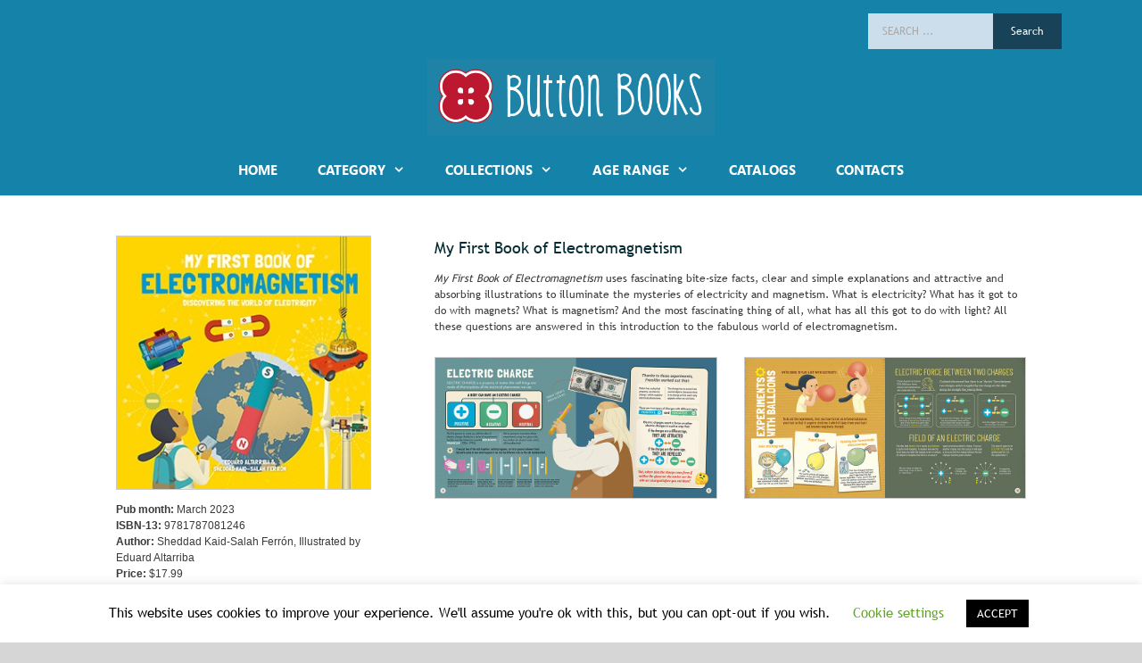

--- FILE ---
content_type: text/css
request_url: https://www.buttonbooks.us/wp-content/themes/Avada-Child-Theme/style.css
body_size: 4189
content:
/*
Theme Name: Avada Child
Description: Child theme for Avada theme
Author: ThemeFusion
Author URI: https://theme-fusion.com
Template: Avada
Version: 1.0.0
Text Domain:  Avada
*/

.fusion-live-search .fusion-search-results.suggestions-added {
    z-index: 9999;
}

@font-face {
	font-family: 'segoe-ui';
	src: url('fonts/SEGOEUI.eot');
	src: url('fonts/SEGOEUI.woff') format('woff'), url('fonts/SEGOEUI.ttf') format('truetype'), url('fonts/SEGOEUI.svg') format('svg');
	font-weight: normal;
	font-style: normal;
}
@font-face {
	font-family: 'TrebuchetMS';
	src: url('fonts/TrebuchetMS.eot');
	src: url('fonts/TrebuchetMS.woff') format('woff'), url('fonts/TrebuchetMS.ttf') format('truetype'), url('fonts/TrebuchetMS.svg') format('svg');
	font-weight: normal;
	font-style: normal;
}

@font-face {
  font-family: 'SegoeUI-Bold';
  src: url('SegoeUI-Bold.eot') format('embedded-opentype');
  font-weight: normal;
  font-style: normal;
}

@font-face {
  font-family: 'SegoeUI-Bold';
  src: url('fonts/SegoeUI-Bold.eot');
  src: url('fonts/SegoeUI-Bold.woff') format('woff'), url('fonts/SegoeUI-Bold.ttf') format('truetype'), url('fonts/SegoeUI-Bold.svg') format('svg');
  font-weight: normal;
  font-style: normal;
}
@font-face {
	font-family: 'GeneratePress';
	src: url('fonts/generatepress.eot');
	src: url('fonts/generatepress.woff') format('woff'), url('fonts/generatepress.ttf') format('truetype'), url('fonts/generatepress.svg') format('svg');
	font-weight: normal;
	font-style: normal;
}
iframe {
	width: 100%;
}
figure.wp-block-image{
    margin: 0;
}
.fusion-icon-twitter:before {
    color: #2daae1;
}
.fusion-icon-pinterest:before {
    color: #d03532;
}
.fusion-icon-instagram:before {
    color: #3f729b;
}
.custom-social-links a {
	font-size: 30px;
	margin-left: 7px;
	margin-top: 10px;
}
.modal-dialog {
	top:80px;
}
#bt-gallery {
	margin-top: 25px;
}
.btn:focus, .btn:active, button:focus, button:active {
  outline: none !important;
  box-shadow: none !important;
}

#image-gallery .modal-footer{
  display: block;
}

.thumb{
  margin-top: 15px;
  margin-bottom: 15px;
}
.show {
    opacity: 1 !important;
}
.book-video{
margin-top:15px;
}
.cat_description{
padding-top:16px;
}
.book-gallery a img{
	border:1px solid #ccc;
	margin-bottom:4px;
}
.page-id-4103 p.has-small-font-size {
    margin-top: 0;
}
.fusion-live-search .fusion-search-results.suggestions-added {
    z-index: 9999;
}
.page-id-4103 .wp-block-columns.has-3-columns {
    margin-bottom: 0;
}
.fusion-main-menu>ul>li>a{
    color: #ffffff !important;
}
body, h4, h3 {
    font-family: TrebuchetMS, Helvetica, sans-serif !important;
}
footer {
    font-family: "PT Sans" !important;
}
.fusion-social-networks {
    overflow: unset !important;
}
.fusion-menu .menu-item .menu-text, .fusion-menu .sub-menu .menu-item span {
    font-family: 'SegoeUI-Bold';
    
    text-transform: uppercase;
}
.avada-menu-highlight-style-bar:not(.fusion-header-layout-v6) .fusion-main-menu>ul>li>a {
    border-top-width: 0 !important;
}
.childpage h4 a {
    color: #1e72bd;
}
.childpage h4 a:hover {
    color: #1582a9;
}
.fusion-search-form-content {
    margin-top: 15px;
}
.searchform .fusion-search-form-content .fusion-search-field input {
    background-color: #CCDEEB !important;
    border-color: transparent !important;
    color: #174258 !important;
    text-transform: uppercase;
    border-radius: 0;
    font-family: TrebuchetMS, Helvetica, sans-serif;
    font-size: 12px !important;
    height: 40px !important;
}
.searchform .fusion-search-form-content .fusion-search-button input[type=submit] {
    background-color: #174258;
    color: #ffffff;
    height: 40px !important;
    width: auto !important;
    padding: 10px 20px;
	font-family: 'TrebuchetMS' !important;
}
.fusion-footer-widget-column {
    margin-bottom: 0;
}
.header-widget {
    max-width: 100% !important; 
    display: flex;
}
/*custom*/
.home #main, .page-id-4103 .inside-article{
	padding-top:0px !important;
}
.home .page-header-image img.border, .post-image img.border{
    border: 0;
}
.page-template-book-template #main {
    padding-top: 15px !important;
}
.header-widget{
   width: 75%;
}
.page-template-book-template section hr {
	margin-bottom: 7px !important;
	margin-top: 7px !important;
}
.page-template-book-template .wp-block-gallery {
   margin-top: 0px;
}
.related ul{
	padding-left: 0px;
	list-style: none;
	margin-top: 6px;
}
.book-details{
    padding-left: 0px;
	list-style: none;
	    width: 80%;
}
.related h4{
    margin-bottom: 0px;
}
h3.alain-gree{
display:none;
}
ul.childpages h4 {
    margin-top: 4px;
}
/*end custom*/
.top-bar, .site-header, .main-navigation{
	border:1px solid #1582a9;  
}

.site-logo a{
  width:100%;
  display:block;
}
.header-image{
  margin: 0 auto;
 display: block;
}

.site-logo{
   width: 100%;
}

.nav-aligned-center .main-navigation {
    padding:0 0 1em 0;
}


#left-sidebar{
	border-right: 2px #6f7d66 solid;
}

#menu-social-media a{
	color:#ffffff;
	display:block;
}

#breadcrumbs{
 	padding-left:1em;   
}


section { 
	grid: none;
    grid-column-start: 2;
    grid-column-end: span 2;
}


.inside-article .entry-sections{
	grid: none;
    grid-column-start: 1;
    grid-column-end: span 3;
    grid-area: header;
}

.page-header-image {
    float: right;
	width: 80%;
}

.inside-article{
	display: grid;
	grid-template-areas:
    'left header header'
    'left main main'
    'data main main'
    'data main main'
    'data footer footer';
	grid-gap: 0;
  	padding: 0;
    align-content: start;
}

.inside-article .featured-image {
    text-align: left !important;
}


.entry-content [class*="page-header-"] {
	margin-left: 0 !important;
}	


 /*
.imagecolumns{
column-count: 4;
column-gap: 40px;
}
*/

.one-container .site-content {
    padding-top: 0;
}

.one-container .site-main {
    padding-top: 0;
}

.metaslider::before {
    content: "\00a0";
    margin-top: 20px;
}

.page-content, .entry-content, .entry-summary {
   
}

.one-container .inside-article>[class*=page-header-] {
    margin: 2em 0 2em 2em;
}

.one-container .inside-article {
    padding: 0 30px 30px 0;
}


.one-container.page .inside-article:empty {
   display: none;
}

.one-container.page  .entry-content {
   /* margin-top: -60px;*/
}

.entry-header { 
    grid-area: header;
}
.featured-image {
    grid-area: left;
}
.data {
    grid-area: data;
}
.entry-content { 
 	grid-area: main; 
}

/*
Custom childpage layout
*/

.ptam-block-post-grid h2 {
    font-size: auto;
    min-height: 2em;
    display: block;
    margin:0;
}

.ptam-block-post-grid .is-grid {
    grid-gap: 0 5em !important;

    
}

.ptam-block-post-grid article {
    text-align: center;
    justify-content: space-evenly; 
    vertical-align: bottom;
    align-self: flex-end;
}

.ptam-block-post-grid article img {
    min-width: 130px;
    max-width: 130px;
}

.ptam-block-post-grid h2{
    font-size:small;
}

.ptam-block-post-grid img {
    border: 1px solid #CCC;
    box-shadow: 0.2em 0.2em 0.1em rgba(0, 0, 0, 0.5);
}

.ptam-block-post-grid h2 a:hover, 
.ptam-block-post-grid h2 a:focus, 
.ptam-block-post-grid h2 a:active {
    color: #000000;
    text-decoration: none;
}
.ptam-block-post-grid h2 a, 
.ptam-block-post-grid h2 a:visited {
    color: #1e73be;
    text-decoration: none;
    text-align: center;
    display: block;
}

.ptam-block-post-grid h2 a:hover {
    box-shadow: none;
    color: #000000;
}
ul.childpages{
  margin: 2em 0 0 0;
  list-style-type: none;
  padding: 1em;
  list-style: none;
  display: flex;
    flex-wrap: wrap;
    justify-content: flex-start;
  
    
}

ul.childpages:after {
  content: "";
  flex: auto;
}


ul.childpages li.fullwidth {
  clear:both;
  min-width: 100%;
  max-width: 100%;
}



ul.childpages h4, 
ul.childpages h5, 
ul.childpages h6 {
    position:relative;
    top: 0.5em;
    height: 3em;
    margin-bottom: 0px;
    padding:0 1em;
    
}

ul.childpages h4{
 font-size:small;
 opacity:0.6;
}

ul.childpages h4:hover{
 opacity:1;
}

ul.childpages h6 {
    font-size: x-small;
}

ul.childpages li  {
  text-align: center;
  justify-content: space-evenly; 
    vertical-align: bottom;
    padding: 0 0 2em 0 ;
    flex-basis: 20%;
    align-self: flex-end;
    
}


ul.childpages li img {
    min-width: 130px;
    max-width: 130px;
    margin: 0 0.75em;
    
}
ul.childpages li{
    /*
    display: inline-block;
    text-align: left;
    vertical-align: top;
    padding: 0 3em 2em 0;
    */
}

/* ISBN NUMBER */
ul.childpages li h6{
    display: none;
}

ul.childpages li img {
    width: 160px;
}


ul.childpages li img {
    border: 1px solid #CCC;
    box-shadow: 0.2em 0.2em 0.1em rgba(0, 0, 0, 0.5);
}

ul.childpages li img.rounded_border {
    border: 1px solid #CCC;
    border-top-right-radius: 8px;
    border-bottom-right-radius: 8px;
    box-shadow: 0.2em 0.2em 0.1em rgba(0, 0, 0, 0.5);
}

ul.childpages li img.border {
    border: 1px solid #CCC;
    box-shadow: 0.2em 0.2em 0.1em rgba(0, 0, 0, 0.5);
}

ul.childpages li img.no_border {
    border: 0px solid #fff;
    box-shadow: 0.0em 0.0em 0.0em rgba(0, 0, 0, 0);
}

.img-responsive {
    display: block;
    max-width: 100%;
    height: auto;
}


/*
Detail Page
*/
.post-image-below-header.post-image-aligned-center .inside-article .featured-image {
    margin-top: 2em;
}

.entry-header {
    margin-top: 2em;
}

/*
Image Borders
*/
   
.page-header-image img.border, 
.post-image img.border{
    border: 1px solid #CCC;
}

.blocks-gallery-item img{
    border: 1px solid #CCC;
}


.page-header-image img.rounded_border, 
.post-image img.rounded_border{
    border: 1px solid #CCC;
    border-top-right-radius: 16px;
    border-bottom-right-radius: 16px;
}

.post-image{
    text-align:left;
    max-width:30%;
    margin: 1em 0 0 ;
}

/*
Custom image for the sections
*/

h3.alain-gree{
  width: 492px;
  height:50px;
  background: url("/wp-content/uploads/2019/02/alain-gree_gnu_logo_492x50.png");
}

h3.mibo{
  width: 300px;
  height:101px;
  background: url("/wp-content/uploads/2019/02/mibo-logo-300x101.jpg"); 
}

h3.alain-gree, h3.mibo{
 background-repeat: no-repeat;
}


h3.alain-gree span, h3.mibo span{
 display: none;
}

/*
Dividing lines
*/

section hr {
    background-color: rgba(0,0,0,.1);
    margin-bottom: 20px !important;
    margin-top: 20px !important;
}

hr.green{
    border-top: 1px  solid rgba(44,49,40,0.2);

}

article h3 {
    text-transform: uppercase;
    margin-top: 2em;
    border-bottom: solid 1px  rgba(44,49,40,0.2);
}

/* Menu */

.widget-area .main-navigation ul ul {
    background-color: #ffffff;
}

.widget-area .main-navigation li li {
    /*background-color:#eeeeee;*/
}


.widget-area .main-navigation .main-nav ul ul li:hover>a, 
.widget-area .main-navigation .main-nav ul ul li:focus>a, 
.widget-area .main-navigation .main-nav ul ul li.sfHover>a {
    color: #6f7d66;
/*background-color: #dddddd;*/
}

.widget_search .search-submit {
    display: block !important;
}


/*
Search Form
*/
.search-form {
    display: inline-table;
    width: auto;
}


.search-form label, .search-form input{
    display:inline;
    width:auto;
    float: left
}

.search-form input[type="search"] {
    background-color: #CCDEEB;
    border-color: transparent;
    color: #174258; /*#174258*/
    border-radius: 0;
    box-shadow: 0 0;
    text-transform: uppercase;
}

.search-form input[type="submit"] {
    background-color: #174258;
    color: #ffffff; 
}

/* 
Search Pages 
*/

.search section.data{
    display:none;
}

.search section.related{
    display:none;
}

.search a.btn:hover,.search a.btn:visited{
 color:  #fff;
}

.search-results h2.entry-title {
    opacity: 0.6;
    font-size: 14px !important;
    font-family: TrebuchetMS, Helvetica, sans-serif !important;
    text-align: center;
}
.search-results h2.entry-title a {
    color: #1e72bd !important;
}
.search-results .fusion-blog-layout-grid .post .fusion-post-wrapper {
    border: none;
}
.search-results .book-author-title {
    text-align: center;
}
.search-results .fusion-image-wrapper img {
    height: 180px !important;
    width: auto !important;
    margin: 0 auto;
    border: 1px solid #CCC;
    box-shadow: 0.2em 0.2em 0.1em rgba(0, 0, 0, 0.5) !important;
    margin-bottom: 19px;
}
.search-results .fusion-post-slideshow {
    border: none !important;
}
.search-results .fusion-post-content-wrapper {
    padding: 0px !important;
}

@media (max-width: 768px) {
	.search-results .flexslider {
		display: block !important;;
	}
}
/* 
Buttons 
*/

a.btn {
  background-color: #6f7d66; /* Green */
  border: none;
  color: white;
  padding: 0.5em 2em;
  text-align: center;
  text-decoration: none;
  display: inline-block;
  font-size: 1em;
}

a.btn:visited {
  color: white;
}


li.fa-twitter-color a{
    color: #fff;
    background-color: #40cdda;
}

li.fa-pinterest-color a{
    color:  #fff;
    background-color: #CB2027;
}

li.fa-instagram-color a{
    color: #fff;
    background-color: #42739B;
}

.inside-article a.btn, 
.inside-article a.btn:visited, 
.page-header a.btn, 
.page-header a.btn:visited   {
    color: #fff !important;
}



#ref {
  max-width:85% !important;
}



/* 
Author Content 
*/
.author-content dd{
    margin: 0 1.5em 1.5em 0;
}

   
.hidden{
	display:none;
}


/* inimist style */


.menu-item-has-children>a:after {
    content: "\f107";
    font-family: GeneratePress;
    display: inline-block;
    width: .8em;
    text-align: left;
    color: #fff;
    font-weight: bold;
    margin-left: 10px;
}
.home #main {
    padding-top: 0px !important;
}
.home header.entry-header {
    display: none;
}
.home article h3, .avada-blog-archive-layout-large article h3{
    color: #222;
    font-weight: 400;
}
.book-temp-wrap .inside-article {
    padding: 20px 40px 40px 40px;
}
.book-temp-wrap .entry-header {
    margin-top: 0;
}
.book-temp-wrap .entry-header h1 {
    margin-bottom: 0;
}
.book-temp-wrap h1.entry-title {
    color: #062d33;
    font-size: 18px;
    font-weight: 300;
}
.book-temp-wrap h4 {
    color: #222222;
    font-weight: 300;
	font-size: 14px;
	font-family: TrebuchetMS, Helvetica, sans-serif;
}
.book-temp-wrap p {
    color: #3a3a3a;
    font-size: 12px;
	font-family: TrebuchetMS, Helvetica, sans-serif;
}
.book-temp-wrap p.has-small-font-size {
	font-family: Trebuchet MS, Helvetica, sans-serif;
}
section hr {
    height: 1px !important;
    border: 0;
}
.author-content dd {
    color: #3a3a3a;
    font-size: 12px;
	font-family: TrebuchetMS, Helvetica, sans-serif;
}
.auth-name {
    color: #222222;
    font-weight: 700;
    font-family: Trebuchet MS, Helvetica, sans-serif;
    font-size: 12px;
}
.book-temp-wrap .related a {
    color: #1582a9;
    font-size: 12px;
    font-weight: 300;
}
.data li strong, .data li, .related li, .entry-content li {
    color: #3a3a3a;
	font-family: Trebuchet MS, Helvetica, sans-serif;
    font-size: 12px;
}
.entry-content a, .entry-content a:hover {
    color: #1582a9;
}
.has-small-font-size {
    font-size: 13px !important;
}


@media (min-width: 1025px) {
    
    ul.childpages li{
    	/*padding-right: 4em !important;*/
	}

}
@media (min-width: 1025px) {

}


@media (min-width: 768px) {
    .entry-header h1, .page-header h1 {
        /*margin-left: 1em;*/
    }
    
    .wp-block-gallery .blocks-gallery-image, .wp-block-gallery .blocks-gallery-item {
    width: calc(50% - 8px) !important;
	}
    
}

@media (max-width: 768px) {
    
    .one-container .site-main {
        padding: 0 2em;
    }
    
    .one-container .inside-article {
        padding: 0;
        margin: 0 ; 
    }


    .wp-block-columns{
     clear:both;   
    }
    
    .entry-content{
     width:100%;   
    }
    
    .entry-header {
       margin: 1em 0em ;  
 	}
    
    
    
    body h4{
     font-size:  110% !important;  
    }
    
    body, button, input, select, textarea {
    font-size: 16px !important;  
	}
    
    aside{
    	width:100%;   
    }
    
    .inside-header {
    	padding: 40px !important;
	}

    ul.childpages li{
    	/*padding: 0 2em 2em 0;*/
	}
        
    .inside-article {
        display: block;
    }
    

    .one-container .site-content {
    	padding: inherit;
	}

    .header-widget{
    	width: 100%;
    }

    .site-logo{
    	width: 100%;
    	float:left;
    }

    .page-header-image {
    	float: left;
		width:100%;
	}
    
   .one-container .inside-article>[class*="page-header-"] {
    	margin-left:0 !important;
	}
    
    .flexslider{
        display:none;   
    }
    
    .site {
    	margin-top: 1em;
	}

    
    .inside-article .featured-image, 
    .inside-article .post-image {
    	text-align: left !important;
	}
    
   .inside-article .wp-block-gallery .blocks-gallery-image, 
   .inside-article .wp-block-gallery .blocks-gallery-item {
    	width: 100% !important;
	}
}

@media (max-width: 480px) {
    


    .entry-content ul, ol {
        margin: 0 0 1.5em 0em;
    }

    
    #left-sidebar {
        border-right: 0px #FFFFFF solid;
    }
    
 	.entry-content ul.childpages li {
    	min-width: 100%;
    	max-width: 100%;
	}
    
    .entry-content ul.childpages li img {
    	width: 100%;
	}
    
    ul.childpages li img {
    	width: 100%;
	}
    
    ul.childpages li {
    	width: 100%;
    	max-width: 100%;
	}
    
}


/*
Search Results
*/

#main.search{
display: flex;
flex-wrap: wrap;
justify-content: flex-start;
align-items:flex-start;
align-content: space-around;
}

#main.search .page-header:not(:first-child){
  flex: 1;
}

#main.search .page-header:nth-child(1) {
  width: 100%;
}

#main.search article{
  min-width:25%;
width:25%;
 	 
}

#main.search article .entry-title{
    font-size: 2em;
}

#main.search article .post-image {
    text-align: left;
    max-width: 100%;
    margin: 1em 1em 0 0;
}

#main.search article .post-image img {
max-height: 200px;
    width: auto;
}

.paging-navigation{
flex-basis: 100%;
}

.paging-navigation:nth-child(1) {
  width: 100%;
}

@media (max-width: 768px) {
    
  .page-header {
       margin: 1em 2em ;  
  }
    
#main.search article .post-image img {
max-height: auto;
    width: auto;
}
    
  #main.search article{
    float:left;
    width:100%;
 	 
}  
}



--- FILE ---
content_type: application/javascript
request_url: https://www.buttonbooks.us/wp-content/themes/Avada-Child-Theme/js/custom-script.js
body_size: 1441
content:
var avadaCustomSearch = function() {
    var a = [];
   jQuery(".fusion-custom-search-input").length && jQuery(".fusion-custom-search-input").each(function() {
        function b(a) {
            var b = "";
            i.html(""), i.removeClass("suggestions-empty"), i.addClass("suggestions-added"), jQuery.isEmptyObject(a) ? (i.addClass("suggestions-empty"), b += '<div class="fusion-search-result">' + avadaCustomSearchVars.no_search_results + "</div>", i.append(b)) : jQuery.each(a, function(a, c) {
                b = "", b += '<a class="fusion-search-result" href="' + c.post_url + '" title="' + c.title + '">', c.image_url && (b += '<div class="fusion-search-image"><img class="fusion-search-image-tag" src="' + c.image_url + '" alt="Post Thumb' + c.id + '"/></div>'), b += '<div class="fusion-search-content">', b += '<div class="fusion-search-post-title">' + c.title + "</div>", c.type && (b += '<div class="fusion-search-post-type">' + c.type + "</div>"), b += "</div>", b += "</a>", i.append(b)
            })
        }

        function c() {
            var c;
            if (f = e.closest(".fusion-live-search"), c = e.val(), avadaCustomSearchVars.min_char_count <= c.length) {
                if (void 0 !== a[c]) return void b(a[c]);
                f.find(".fusion-slider-loading").show(), f.find(".fusion-search-submit").css("color", "transparent"), h.css("color", "transparent"), jQuery.ajax({
                    url: avadaCustomSearchVars.ajaxurl,
                    type: "post",
                    data: {
                        action: "search_books_and_autors",
                        search: e.val(),
                        perPage: avadaCustomSearchVars.per_page,
                        show_feat_img: avadaCustomSearchVars.show_feat_img,
                        display_post_type: avadaCustomSearchVars.display_post_type
                    },
                    success: function(d) {
                        a[c] = d, b(d), f.find(".fusion-slider-loading").hide(), h.css("color", h.attr("data-color"))
                    }
                })
            } else f.find(".fusion-slider-loading").hide(), h.css("color", h.attr("data-color")), i.removeClass("suggestions-added")
        }
        var d, e = jQuery(this),
            f = e.closest(".fusion-live-search"),
            g = f.find(".fusion-search-button"),
            h = f.find(".fusion-search-submit"),
            i = f.find(".fusion-search-results");
        h.attr("data-color", h.css("color")), e.on("focusin", function() {
            4 < jQuery(this).val().length && i.children(".fusion-search-result").length && i.addClass("suggestions-added")
        }), e.on("focusout", function() {
            i.is(":hover") || g.is(":hover") || i.removeClass("suggestions-added")
        }), jQuery(g, i).on("mouseleave", function() {
            e.is(":focus") || i.removeClass("suggestions-added")
        }), e.on("keyup", function() {
            clearTimeout(d), d = setTimeout(c, 500)
        }), e.on("keydown", function() {
            clearTimeout(d)
        })
    })
};
jQuery(document).ready(function() {
    avadaCustomSearch()
});
let modalId = jQuery('#image-gallery');

jQuery(document)
  .ready(function () {

    loadGallery(true, 'a.thumbnail');

    //This function disables buttons when needed
    function disableButtons(counter_max, counter_current) {
      jQuery('#show-previous-image, #show-next-image')
        .show();
      if (counter_max === counter_current) {
        jQuery('#show-next-image')
          .hide();
      } else if (counter_current === 1) {
        jQuery('#show-previous-image')
          .hide();
      }
    }

    /**
     *
     * @param setIDs        Sets IDs when DOM is loaded. If using a PHP counter, set to false.
     * @param setClickAttr  Sets the attribute for the click handler.
     */

    function loadGallery(setIDs, setClickAttr) {
      let current_image,
        selector,
        counter = 0;

      jQuery('#show-next-image, #show-previous-image')
        .click(function () {
          if (jQuery(this)
            .attr('id') === 'show-previous-image') {
            current_image--;
          } else {
            current_image++;
          }

          selector = jQuery('[data-image-id="' + current_image + '"]');
          updateGallery(selector);
        });

      function updateGallery(selector) {
        let jQuerysel = selector;
        current_image = jQuerysel.data('image-id');
        jQuery('#image-gallery-title')
          .text(jQuerysel.data('title'));
        jQuery('#image-gallery-image')
          .attr('src', jQuerysel.data('image'));
        disableButtons(counter, jQuerysel.data('image-id'));
      }

      if (setIDs == true) {
        jQuery('[data-image-id]')
          .each(function () {
            counter++;
            jQuery(this)
              .attr('data-image-id', counter);
          });
      }
      jQuery(setClickAttr)
        .on('click', function () {
          updateGallery(jQuery(this));
        });
    }
  });

// build key actions
jQuery(document)
  .keydown(function (e) {
    switch (e.which) {
      case 37: // left
        if ((modalId.data('bs.modal') || {})._isShown && jQuery('#show-previous-image').is(":visible")) {
          jQuery('#show-previous-image')
            .click();
        }
        break;

      case 39: // right
        if ((modalId.data('bs.modal') || {})._isShown && jQuery('#show-next-image').is(":visible")) {
          jQuery('#show-next-image')
            .click();
        }
        break;

      default:
        return; // exit this handler for other keys
    }
    e.preventDefault(); // prevent the default action (scroll / move caret)
  });
